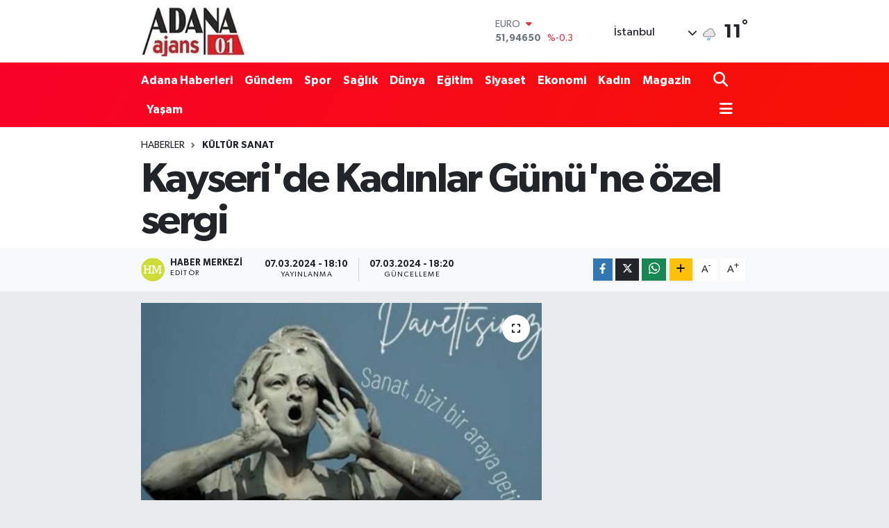

--- FILE ---
content_type: text/html; charset=utf-8
request_url: https://www.google.com/recaptcha/api2/anchor?ar=1&k=6Le5opgpAAAAAK5YVP1UzbLbajmBLLiqnmLChuZK&co=aHR0cHM6Ly93d3cuYWRhbmFhamFucy5uZXQ6NDQz&hl=en&v=N67nZn4AqZkNcbeMu4prBgzg&size=normal&anchor-ms=20000&execute-ms=30000&cb=uqhyl3llmslr
body_size: 49326
content:
<!DOCTYPE HTML><html dir="ltr" lang="en"><head><meta http-equiv="Content-Type" content="text/html; charset=UTF-8">
<meta http-equiv="X-UA-Compatible" content="IE=edge">
<title>reCAPTCHA</title>
<style type="text/css">
/* cyrillic-ext */
@font-face {
  font-family: 'Roboto';
  font-style: normal;
  font-weight: 400;
  font-stretch: 100%;
  src: url(//fonts.gstatic.com/s/roboto/v48/KFO7CnqEu92Fr1ME7kSn66aGLdTylUAMa3GUBHMdazTgWw.woff2) format('woff2');
  unicode-range: U+0460-052F, U+1C80-1C8A, U+20B4, U+2DE0-2DFF, U+A640-A69F, U+FE2E-FE2F;
}
/* cyrillic */
@font-face {
  font-family: 'Roboto';
  font-style: normal;
  font-weight: 400;
  font-stretch: 100%;
  src: url(//fonts.gstatic.com/s/roboto/v48/KFO7CnqEu92Fr1ME7kSn66aGLdTylUAMa3iUBHMdazTgWw.woff2) format('woff2');
  unicode-range: U+0301, U+0400-045F, U+0490-0491, U+04B0-04B1, U+2116;
}
/* greek-ext */
@font-face {
  font-family: 'Roboto';
  font-style: normal;
  font-weight: 400;
  font-stretch: 100%;
  src: url(//fonts.gstatic.com/s/roboto/v48/KFO7CnqEu92Fr1ME7kSn66aGLdTylUAMa3CUBHMdazTgWw.woff2) format('woff2');
  unicode-range: U+1F00-1FFF;
}
/* greek */
@font-face {
  font-family: 'Roboto';
  font-style: normal;
  font-weight: 400;
  font-stretch: 100%;
  src: url(//fonts.gstatic.com/s/roboto/v48/KFO7CnqEu92Fr1ME7kSn66aGLdTylUAMa3-UBHMdazTgWw.woff2) format('woff2');
  unicode-range: U+0370-0377, U+037A-037F, U+0384-038A, U+038C, U+038E-03A1, U+03A3-03FF;
}
/* math */
@font-face {
  font-family: 'Roboto';
  font-style: normal;
  font-weight: 400;
  font-stretch: 100%;
  src: url(//fonts.gstatic.com/s/roboto/v48/KFO7CnqEu92Fr1ME7kSn66aGLdTylUAMawCUBHMdazTgWw.woff2) format('woff2');
  unicode-range: U+0302-0303, U+0305, U+0307-0308, U+0310, U+0312, U+0315, U+031A, U+0326-0327, U+032C, U+032F-0330, U+0332-0333, U+0338, U+033A, U+0346, U+034D, U+0391-03A1, U+03A3-03A9, U+03B1-03C9, U+03D1, U+03D5-03D6, U+03F0-03F1, U+03F4-03F5, U+2016-2017, U+2034-2038, U+203C, U+2040, U+2043, U+2047, U+2050, U+2057, U+205F, U+2070-2071, U+2074-208E, U+2090-209C, U+20D0-20DC, U+20E1, U+20E5-20EF, U+2100-2112, U+2114-2115, U+2117-2121, U+2123-214F, U+2190, U+2192, U+2194-21AE, U+21B0-21E5, U+21F1-21F2, U+21F4-2211, U+2213-2214, U+2216-22FF, U+2308-230B, U+2310, U+2319, U+231C-2321, U+2336-237A, U+237C, U+2395, U+239B-23B7, U+23D0, U+23DC-23E1, U+2474-2475, U+25AF, U+25B3, U+25B7, U+25BD, U+25C1, U+25CA, U+25CC, U+25FB, U+266D-266F, U+27C0-27FF, U+2900-2AFF, U+2B0E-2B11, U+2B30-2B4C, U+2BFE, U+3030, U+FF5B, U+FF5D, U+1D400-1D7FF, U+1EE00-1EEFF;
}
/* symbols */
@font-face {
  font-family: 'Roboto';
  font-style: normal;
  font-weight: 400;
  font-stretch: 100%;
  src: url(//fonts.gstatic.com/s/roboto/v48/KFO7CnqEu92Fr1ME7kSn66aGLdTylUAMaxKUBHMdazTgWw.woff2) format('woff2');
  unicode-range: U+0001-000C, U+000E-001F, U+007F-009F, U+20DD-20E0, U+20E2-20E4, U+2150-218F, U+2190, U+2192, U+2194-2199, U+21AF, U+21E6-21F0, U+21F3, U+2218-2219, U+2299, U+22C4-22C6, U+2300-243F, U+2440-244A, U+2460-24FF, U+25A0-27BF, U+2800-28FF, U+2921-2922, U+2981, U+29BF, U+29EB, U+2B00-2BFF, U+4DC0-4DFF, U+FFF9-FFFB, U+10140-1018E, U+10190-1019C, U+101A0, U+101D0-101FD, U+102E0-102FB, U+10E60-10E7E, U+1D2C0-1D2D3, U+1D2E0-1D37F, U+1F000-1F0FF, U+1F100-1F1AD, U+1F1E6-1F1FF, U+1F30D-1F30F, U+1F315, U+1F31C, U+1F31E, U+1F320-1F32C, U+1F336, U+1F378, U+1F37D, U+1F382, U+1F393-1F39F, U+1F3A7-1F3A8, U+1F3AC-1F3AF, U+1F3C2, U+1F3C4-1F3C6, U+1F3CA-1F3CE, U+1F3D4-1F3E0, U+1F3ED, U+1F3F1-1F3F3, U+1F3F5-1F3F7, U+1F408, U+1F415, U+1F41F, U+1F426, U+1F43F, U+1F441-1F442, U+1F444, U+1F446-1F449, U+1F44C-1F44E, U+1F453, U+1F46A, U+1F47D, U+1F4A3, U+1F4B0, U+1F4B3, U+1F4B9, U+1F4BB, U+1F4BF, U+1F4C8-1F4CB, U+1F4D6, U+1F4DA, U+1F4DF, U+1F4E3-1F4E6, U+1F4EA-1F4ED, U+1F4F7, U+1F4F9-1F4FB, U+1F4FD-1F4FE, U+1F503, U+1F507-1F50B, U+1F50D, U+1F512-1F513, U+1F53E-1F54A, U+1F54F-1F5FA, U+1F610, U+1F650-1F67F, U+1F687, U+1F68D, U+1F691, U+1F694, U+1F698, U+1F6AD, U+1F6B2, U+1F6B9-1F6BA, U+1F6BC, U+1F6C6-1F6CF, U+1F6D3-1F6D7, U+1F6E0-1F6EA, U+1F6F0-1F6F3, U+1F6F7-1F6FC, U+1F700-1F7FF, U+1F800-1F80B, U+1F810-1F847, U+1F850-1F859, U+1F860-1F887, U+1F890-1F8AD, U+1F8B0-1F8BB, U+1F8C0-1F8C1, U+1F900-1F90B, U+1F93B, U+1F946, U+1F984, U+1F996, U+1F9E9, U+1FA00-1FA6F, U+1FA70-1FA7C, U+1FA80-1FA89, U+1FA8F-1FAC6, U+1FACE-1FADC, U+1FADF-1FAE9, U+1FAF0-1FAF8, U+1FB00-1FBFF;
}
/* vietnamese */
@font-face {
  font-family: 'Roboto';
  font-style: normal;
  font-weight: 400;
  font-stretch: 100%;
  src: url(//fonts.gstatic.com/s/roboto/v48/KFO7CnqEu92Fr1ME7kSn66aGLdTylUAMa3OUBHMdazTgWw.woff2) format('woff2');
  unicode-range: U+0102-0103, U+0110-0111, U+0128-0129, U+0168-0169, U+01A0-01A1, U+01AF-01B0, U+0300-0301, U+0303-0304, U+0308-0309, U+0323, U+0329, U+1EA0-1EF9, U+20AB;
}
/* latin-ext */
@font-face {
  font-family: 'Roboto';
  font-style: normal;
  font-weight: 400;
  font-stretch: 100%;
  src: url(//fonts.gstatic.com/s/roboto/v48/KFO7CnqEu92Fr1ME7kSn66aGLdTylUAMa3KUBHMdazTgWw.woff2) format('woff2');
  unicode-range: U+0100-02BA, U+02BD-02C5, U+02C7-02CC, U+02CE-02D7, U+02DD-02FF, U+0304, U+0308, U+0329, U+1D00-1DBF, U+1E00-1E9F, U+1EF2-1EFF, U+2020, U+20A0-20AB, U+20AD-20C0, U+2113, U+2C60-2C7F, U+A720-A7FF;
}
/* latin */
@font-face {
  font-family: 'Roboto';
  font-style: normal;
  font-weight: 400;
  font-stretch: 100%;
  src: url(//fonts.gstatic.com/s/roboto/v48/KFO7CnqEu92Fr1ME7kSn66aGLdTylUAMa3yUBHMdazQ.woff2) format('woff2');
  unicode-range: U+0000-00FF, U+0131, U+0152-0153, U+02BB-02BC, U+02C6, U+02DA, U+02DC, U+0304, U+0308, U+0329, U+2000-206F, U+20AC, U+2122, U+2191, U+2193, U+2212, U+2215, U+FEFF, U+FFFD;
}
/* cyrillic-ext */
@font-face {
  font-family: 'Roboto';
  font-style: normal;
  font-weight: 500;
  font-stretch: 100%;
  src: url(//fonts.gstatic.com/s/roboto/v48/KFO7CnqEu92Fr1ME7kSn66aGLdTylUAMa3GUBHMdazTgWw.woff2) format('woff2');
  unicode-range: U+0460-052F, U+1C80-1C8A, U+20B4, U+2DE0-2DFF, U+A640-A69F, U+FE2E-FE2F;
}
/* cyrillic */
@font-face {
  font-family: 'Roboto';
  font-style: normal;
  font-weight: 500;
  font-stretch: 100%;
  src: url(//fonts.gstatic.com/s/roboto/v48/KFO7CnqEu92Fr1ME7kSn66aGLdTylUAMa3iUBHMdazTgWw.woff2) format('woff2');
  unicode-range: U+0301, U+0400-045F, U+0490-0491, U+04B0-04B1, U+2116;
}
/* greek-ext */
@font-face {
  font-family: 'Roboto';
  font-style: normal;
  font-weight: 500;
  font-stretch: 100%;
  src: url(//fonts.gstatic.com/s/roboto/v48/KFO7CnqEu92Fr1ME7kSn66aGLdTylUAMa3CUBHMdazTgWw.woff2) format('woff2');
  unicode-range: U+1F00-1FFF;
}
/* greek */
@font-face {
  font-family: 'Roboto';
  font-style: normal;
  font-weight: 500;
  font-stretch: 100%;
  src: url(//fonts.gstatic.com/s/roboto/v48/KFO7CnqEu92Fr1ME7kSn66aGLdTylUAMa3-UBHMdazTgWw.woff2) format('woff2');
  unicode-range: U+0370-0377, U+037A-037F, U+0384-038A, U+038C, U+038E-03A1, U+03A3-03FF;
}
/* math */
@font-face {
  font-family: 'Roboto';
  font-style: normal;
  font-weight: 500;
  font-stretch: 100%;
  src: url(//fonts.gstatic.com/s/roboto/v48/KFO7CnqEu92Fr1ME7kSn66aGLdTylUAMawCUBHMdazTgWw.woff2) format('woff2');
  unicode-range: U+0302-0303, U+0305, U+0307-0308, U+0310, U+0312, U+0315, U+031A, U+0326-0327, U+032C, U+032F-0330, U+0332-0333, U+0338, U+033A, U+0346, U+034D, U+0391-03A1, U+03A3-03A9, U+03B1-03C9, U+03D1, U+03D5-03D6, U+03F0-03F1, U+03F4-03F5, U+2016-2017, U+2034-2038, U+203C, U+2040, U+2043, U+2047, U+2050, U+2057, U+205F, U+2070-2071, U+2074-208E, U+2090-209C, U+20D0-20DC, U+20E1, U+20E5-20EF, U+2100-2112, U+2114-2115, U+2117-2121, U+2123-214F, U+2190, U+2192, U+2194-21AE, U+21B0-21E5, U+21F1-21F2, U+21F4-2211, U+2213-2214, U+2216-22FF, U+2308-230B, U+2310, U+2319, U+231C-2321, U+2336-237A, U+237C, U+2395, U+239B-23B7, U+23D0, U+23DC-23E1, U+2474-2475, U+25AF, U+25B3, U+25B7, U+25BD, U+25C1, U+25CA, U+25CC, U+25FB, U+266D-266F, U+27C0-27FF, U+2900-2AFF, U+2B0E-2B11, U+2B30-2B4C, U+2BFE, U+3030, U+FF5B, U+FF5D, U+1D400-1D7FF, U+1EE00-1EEFF;
}
/* symbols */
@font-face {
  font-family: 'Roboto';
  font-style: normal;
  font-weight: 500;
  font-stretch: 100%;
  src: url(//fonts.gstatic.com/s/roboto/v48/KFO7CnqEu92Fr1ME7kSn66aGLdTylUAMaxKUBHMdazTgWw.woff2) format('woff2');
  unicode-range: U+0001-000C, U+000E-001F, U+007F-009F, U+20DD-20E0, U+20E2-20E4, U+2150-218F, U+2190, U+2192, U+2194-2199, U+21AF, U+21E6-21F0, U+21F3, U+2218-2219, U+2299, U+22C4-22C6, U+2300-243F, U+2440-244A, U+2460-24FF, U+25A0-27BF, U+2800-28FF, U+2921-2922, U+2981, U+29BF, U+29EB, U+2B00-2BFF, U+4DC0-4DFF, U+FFF9-FFFB, U+10140-1018E, U+10190-1019C, U+101A0, U+101D0-101FD, U+102E0-102FB, U+10E60-10E7E, U+1D2C0-1D2D3, U+1D2E0-1D37F, U+1F000-1F0FF, U+1F100-1F1AD, U+1F1E6-1F1FF, U+1F30D-1F30F, U+1F315, U+1F31C, U+1F31E, U+1F320-1F32C, U+1F336, U+1F378, U+1F37D, U+1F382, U+1F393-1F39F, U+1F3A7-1F3A8, U+1F3AC-1F3AF, U+1F3C2, U+1F3C4-1F3C6, U+1F3CA-1F3CE, U+1F3D4-1F3E0, U+1F3ED, U+1F3F1-1F3F3, U+1F3F5-1F3F7, U+1F408, U+1F415, U+1F41F, U+1F426, U+1F43F, U+1F441-1F442, U+1F444, U+1F446-1F449, U+1F44C-1F44E, U+1F453, U+1F46A, U+1F47D, U+1F4A3, U+1F4B0, U+1F4B3, U+1F4B9, U+1F4BB, U+1F4BF, U+1F4C8-1F4CB, U+1F4D6, U+1F4DA, U+1F4DF, U+1F4E3-1F4E6, U+1F4EA-1F4ED, U+1F4F7, U+1F4F9-1F4FB, U+1F4FD-1F4FE, U+1F503, U+1F507-1F50B, U+1F50D, U+1F512-1F513, U+1F53E-1F54A, U+1F54F-1F5FA, U+1F610, U+1F650-1F67F, U+1F687, U+1F68D, U+1F691, U+1F694, U+1F698, U+1F6AD, U+1F6B2, U+1F6B9-1F6BA, U+1F6BC, U+1F6C6-1F6CF, U+1F6D3-1F6D7, U+1F6E0-1F6EA, U+1F6F0-1F6F3, U+1F6F7-1F6FC, U+1F700-1F7FF, U+1F800-1F80B, U+1F810-1F847, U+1F850-1F859, U+1F860-1F887, U+1F890-1F8AD, U+1F8B0-1F8BB, U+1F8C0-1F8C1, U+1F900-1F90B, U+1F93B, U+1F946, U+1F984, U+1F996, U+1F9E9, U+1FA00-1FA6F, U+1FA70-1FA7C, U+1FA80-1FA89, U+1FA8F-1FAC6, U+1FACE-1FADC, U+1FADF-1FAE9, U+1FAF0-1FAF8, U+1FB00-1FBFF;
}
/* vietnamese */
@font-face {
  font-family: 'Roboto';
  font-style: normal;
  font-weight: 500;
  font-stretch: 100%;
  src: url(//fonts.gstatic.com/s/roboto/v48/KFO7CnqEu92Fr1ME7kSn66aGLdTylUAMa3OUBHMdazTgWw.woff2) format('woff2');
  unicode-range: U+0102-0103, U+0110-0111, U+0128-0129, U+0168-0169, U+01A0-01A1, U+01AF-01B0, U+0300-0301, U+0303-0304, U+0308-0309, U+0323, U+0329, U+1EA0-1EF9, U+20AB;
}
/* latin-ext */
@font-face {
  font-family: 'Roboto';
  font-style: normal;
  font-weight: 500;
  font-stretch: 100%;
  src: url(//fonts.gstatic.com/s/roboto/v48/KFO7CnqEu92Fr1ME7kSn66aGLdTylUAMa3KUBHMdazTgWw.woff2) format('woff2');
  unicode-range: U+0100-02BA, U+02BD-02C5, U+02C7-02CC, U+02CE-02D7, U+02DD-02FF, U+0304, U+0308, U+0329, U+1D00-1DBF, U+1E00-1E9F, U+1EF2-1EFF, U+2020, U+20A0-20AB, U+20AD-20C0, U+2113, U+2C60-2C7F, U+A720-A7FF;
}
/* latin */
@font-face {
  font-family: 'Roboto';
  font-style: normal;
  font-weight: 500;
  font-stretch: 100%;
  src: url(//fonts.gstatic.com/s/roboto/v48/KFO7CnqEu92Fr1ME7kSn66aGLdTylUAMa3yUBHMdazQ.woff2) format('woff2');
  unicode-range: U+0000-00FF, U+0131, U+0152-0153, U+02BB-02BC, U+02C6, U+02DA, U+02DC, U+0304, U+0308, U+0329, U+2000-206F, U+20AC, U+2122, U+2191, U+2193, U+2212, U+2215, U+FEFF, U+FFFD;
}
/* cyrillic-ext */
@font-face {
  font-family: 'Roboto';
  font-style: normal;
  font-weight: 900;
  font-stretch: 100%;
  src: url(//fonts.gstatic.com/s/roboto/v48/KFO7CnqEu92Fr1ME7kSn66aGLdTylUAMa3GUBHMdazTgWw.woff2) format('woff2');
  unicode-range: U+0460-052F, U+1C80-1C8A, U+20B4, U+2DE0-2DFF, U+A640-A69F, U+FE2E-FE2F;
}
/* cyrillic */
@font-face {
  font-family: 'Roboto';
  font-style: normal;
  font-weight: 900;
  font-stretch: 100%;
  src: url(//fonts.gstatic.com/s/roboto/v48/KFO7CnqEu92Fr1ME7kSn66aGLdTylUAMa3iUBHMdazTgWw.woff2) format('woff2');
  unicode-range: U+0301, U+0400-045F, U+0490-0491, U+04B0-04B1, U+2116;
}
/* greek-ext */
@font-face {
  font-family: 'Roboto';
  font-style: normal;
  font-weight: 900;
  font-stretch: 100%;
  src: url(//fonts.gstatic.com/s/roboto/v48/KFO7CnqEu92Fr1ME7kSn66aGLdTylUAMa3CUBHMdazTgWw.woff2) format('woff2');
  unicode-range: U+1F00-1FFF;
}
/* greek */
@font-face {
  font-family: 'Roboto';
  font-style: normal;
  font-weight: 900;
  font-stretch: 100%;
  src: url(//fonts.gstatic.com/s/roboto/v48/KFO7CnqEu92Fr1ME7kSn66aGLdTylUAMa3-UBHMdazTgWw.woff2) format('woff2');
  unicode-range: U+0370-0377, U+037A-037F, U+0384-038A, U+038C, U+038E-03A1, U+03A3-03FF;
}
/* math */
@font-face {
  font-family: 'Roboto';
  font-style: normal;
  font-weight: 900;
  font-stretch: 100%;
  src: url(//fonts.gstatic.com/s/roboto/v48/KFO7CnqEu92Fr1ME7kSn66aGLdTylUAMawCUBHMdazTgWw.woff2) format('woff2');
  unicode-range: U+0302-0303, U+0305, U+0307-0308, U+0310, U+0312, U+0315, U+031A, U+0326-0327, U+032C, U+032F-0330, U+0332-0333, U+0338, U+033A, U+0346, U+034D, U+0391-03A1, U+03A3-03A9, U+03B1-03C9, U+03D1, U+03D5-03D6, U+03F0-03F1, U+03F4-03F5, U+2016-2017, U+2034-2038, U+203C, U+2040, U+2043, U+2047, U+2050, U+2057, U+205F, U+2070-2071, U+2074-208E, U+2090-209C, U+20D0-20DC, U+20E1, U+20E5-20EF, U+2100-2112, U+2114-2115, U+2117-2121, U+2123-214F, U+2190, U+2192, U+2194-21AE, U+21B0-21E5, U+21F1-21F2, U+21F4-2211, U+2213-2214, U+2216-22FF, U+2308-230B, U+2310, U+2319, U+231C-2321, U+2336-237A, U+237C, U+2395, U+239B-23B7, U+23D0, U+23DC-23E1, U+2474-2475, U+25AF, U+25B3, U+25B7, U+25BD, U+25C1, U+25CA, U+25CC, U+25FB, U+266D-266F, U+27C0-27FF, U+2900-2AFF, U+2B0E-2B11, U+2B30-2B4C, U+2BFE, U+3030, U+FF5B, U+FF5D, U+1D400-1D7FF, U+1EE00-1EEFF;
}
/* symbols */
@font-face {
  font-family: 'Roboto';
  font-style: normal;
  font-weight: 900;
  font-stretch: 100%;
  src: url(//fonts.gstatic.com/s/roboto/v48/KFO7CnqEu92Fr1ME7kSn66aGLdTylUAMaxKUBHMdazTgWw.woff2) format('woff2');
  unicode-range: U+0001-000C, U+000E-001F, U+007F-009F, U+20DD-20E0, U+20E2-20E4, U+2150-218F, U+2190, U+2192, U+2194-2199, U+21AF, U+21E6-21F0, U+21F3, U+2218-2219, U+2299, U+22C4-22C6, U+2300-243F, U+2440-244A, U+2460-24FF, U+25A0-27BF, U+2800-28FF, U+2921-2922, U+2981, U+29BF, U+29EB, U+2B00-2BFF, U+4DC0-4DFF, U+FFF9-FFFB, U+10140-1018E, U+10190-1019C, U+101A0, U+101D0-101FD, U+102E0-102FB, U+10E60-10E7E, U+1D2C0-1D2D3, U+1D2E0-1D37F, U+1F000-1F0FF, U+1F100-1F1AD, U+1F1E6-1F1FF, U+1F30D-1F30F, U+1F315, U+1F31C, U+1F31E, U+1F320-1F32C, U+1F336, U+1F378, U+1F37D, U+1F382, U+1F393-1F39F, U+1F3A7-1F3A8, U+1F3AC-1F3AF, U+1F3C2, U+1F3C4-1F3C6, U+1F3CA-1F3CE, U+1F3D4-1F3E0, U+1F3ED, U+1F3F1-1F3F3, U+1F3F5-1F3F7, U+1F408, U+1F415, U+1F41F, U+1F426, U+1F43F, U+1F441-1F442, U+1F444, U+1F446-1F449, U+1F44C-1F44E, U+1F453, U+1F46A, U+1F47D, U+1F4A3, U+1F4B0, U+1F4B3, U+1F4B9, U+1F4BB, U+1F4BF, U+1F4C8-1F4CB, U+1F4D6, U+1F4DA, U+1F4DF, U+1F4E3-1F4E6, U+1F4EA-1F4ED, U+1F4F7, U+1F4F9-1F4FB, U+1F4FD-1F4FE, U+1F503, U+1F507-1F50B, U+1F50D, U+1F512-1F513, U+1F53E-1F54A, U+1F54F-1F5FA, U+1F610, U+1F650-1F67F, U+1F687, U+1F68D, U+1F691, U+1F694, U+1F698, U+1F6AD, U+1F6B2, U+1F6B9-1F6BA, U+1F6BC, U+1F6C6-1F6CF, U+1F6D3-1F6D7, U+1F6E0-1F6EA, U+1F6F0-1F6F3, U+1F6F7-1F6FC, U+1F700-1F7FF, U+1F800-1F80B, U+1F810-1F847, U+1F850-1F859, U+1F860-1F887, U+1F890-1F8AD, U+1F8B0-1F8BB, U+1F8C0-1F8C1, U+1F900-1F90B, U+1F93B, U+1F946, U+1F984, U+1F996, U+1F9E9, U+1FA00-1FA6F, U+1FA70-1FA7C, U+1FA80-1FA89, U+1FA8F-1FAC6, U+1FACE-1FADC, U+1FADF-1FAE9, U+1FAF0-1FAF8, U+1FB00-1FBFF;
}
/* vietnamese */
@font-face {
  font-family: 'Roboto';
  font-style: normal;
  font-weight: 900;
  font-stretch: 100%;
  src: url(//fonts.gstatic.com/s/roboto/v48/KFO7CnqEu92Fr1ME7kSn66aGLdTylUAMa3OUBHMdazTgWw.woff2) format('woff2');
  unicode-range: U+0102-0103, U+0110-0111, U+0128-0129, U+0168-0169, U+01A0-01A1, U+01AF-01B0, U+0300-0301, U+0303-0304, U+0308-0309, U+0323, U+0329, U+1EA0-1EF9, U+20AB;
}
/* latin-ext */
@font-face {
  font-family: 'Roboto';
  font-style: normal;
  font-weight: 900;
  font-stretch: 100%;
  src: url(//fonts.gstatic.com/s/roboto/v48/KFO7CnqEu92Fr1ME7kSn66aGLdTylUAMa3KUBHMdazTgWw.woff2) format('woff2');
  unicode-range: U+0100-02BA, U+02BD-02C5, U+02C7-02CC, U+02CE-02D7, U+02DD-02FF, U+0304, U+0308, U+0329, U+1D00-1DBF, U+1E00-1E9F, U+1EF2-1EFF, U+2020, U+20A0-20AB, U+20AD-20C0, U+2113, U+2C60-2C7F, U+A720-A7FF;
}
/* latin */
@font-face {
  font-family: 'Roboto';
  font-style: normal;
  font-weight: 900;
  font-stretch: 100%;
  src: url(//fonts.gstatic.com/s/roboto/v48/KFO7CnqEu92Fr1ME7kSn66aGLdTylUAMa3yUBHMdazQ.woff2) format('woff2');
  unicode-range: U+0000-00FF, U+0131, U+0152-0153, U+02BB-02BC, U+02C6, U+02DA, U+02DC, U+0304, U+0308, U+0329, U+2000-206F, U+20AC, U+2122, U+2191, U+2193, U+2212, U+2215, U+FEFF, U+FFFD;
}

</style>
<link rel="stylesheet" type="text/css" href="https://www.gstatic.com/recaptcha/releases/N67nZn4AqZkNcbeMu4prBgzg/styles__ltr.css">
<script nonce="gPIJGJ91NdDFfP2ESo2rdg" type="text/javascript">window['__recaptcha_api'] = 'https://www.google.com/recaptcha/api2/';</script>
<script type="text/javascript" src="https://www.gstatic.com/recaptcha/releases/N67nZn4AqZkNcbeMu4prBgzg/recaptcha__en.js" nonce="gPIJGJ91NdDFfP2ESo2rdg">
      
    </script></head>
<body><div id="rc-anchor-alert" class="rc-anchor-alert"></div>
<input type="hidden" id="recaptcha-token" value="[base64]">
<script type="text/javascript" nonce="gPIJGJ91NdDFfP2ESo2rdg">
      recaptcha.anchor.Main.init("[\x22ainput\x22,[\x22bgdata\x22,\x22\x22,\[base64]/[base64]/[base64]/bmV3IHJbeF0oY1swXSk6RT09Mj9uZXcgclt4XShjWzBdLGNbMV0pOkU9PTM/bmV3IHJbeF0oY1swXSxjWzFdLGNbMl0pOkU9PTQ/[base64]/[base64]/[base64]/[base64]/[base64]/[base64]/[base64]/[base64]\x22,\[base64]\\u003d\\u003d\x22,\x22Y8OYw6vCpBtCw68bIMKgVwlrScObw50vwpXDkW9XaMKVDid8w5vDvsKBwoXDq8KkwpLCs8Kww70gKMKiwoN/wobCtsKHJEERw5DDusKdwrvCq8K3VcKXw6UiOE5ow7kvwrpeH0Zgw6waEcKTwqs3GgPDqzBsVXbCvsKHw5bDjsOhw4JfP3HCvBXCuDDDisODIQnCpB7Ct8KBw79awqfDscKaRsKXwpM/AwZCwqPDj8KJSSJ5L8OSb8OtK2/CrcOEwpFpEsOiFgg2w6rCrsOPX8ODw5LCk0PCv0sVbjArc3rDisKPwrDCol8QUsObAcOew5bDhsOPI8OHw4w9LsOxwo0lwo1xwo3CvMKpKMKvwonDj8KALMObw5/Dv8Omw4fDum3Dnzdqw4tKNcKPwqXCjsKRbMKaw63Du8OyKwwgw6/DlMO5F8KnQMKawqwDd8OnBMKew5h6bcKWaSBBwpbCrcO/[base64]/wrrDhBjCpMOHIUUlbsKUHAAxBMOawqfCuMOEw53Cu8KOw53CisKDe37Dt8O5wqPDpcO+NGczw5ZcDBZTNMOrLMOOYcK/[base64]/DqMK9wpXCkcOlMALCvMKDw6zDpGYFwoHCsWHDn8OMQcKHwrLCtMKQZz/DjUPCucKyM8KmwrzCqEF4w6LCs8Ofw6NrD8KwJV/CusKZRUN7w6DCrgZIecOKwoFWXMKew6ZYwq8Hw5YSwpcdasKvw5/CuMKPwrrDk8KlME3DiXbDjUHCuD9RwqDCiTk6acKvw6F6bcKHDT8pJxRSBMOPwqLDmsK2w7XCn8KwWsOqFX0xPsKGeHsiwq/DnsOcw47CusOnw7wlw4pfJsOUwofDjgnDql0Qw7FZw71RwqvCn0UeAW5Bwp5Vw5XCgcKEZXMmaMO2w4kqBGB/wpVhw5UyCUk2wrXCnk/Dp3YqV8KGThfCqsO1OEBiPk3DucOKwqvCsCAUXsObw5DCtzFoMUnDqzLDm28rwq15MsKRw5/ChcKLCRgYw5LCoyzCpAN0wqkhw4LCum0QfhcQwpbCgMK4J8KSEjfCrUTDjsKowq/[base64]/JiDDqEzCj8K7w73DpjbDlmcJf8KvGzPDpm/[base64]/DsTTCqMKdXcKUHUXDvcKCwr1WXEDDkR/DqcKYbwp0wp4Nw6lNw71dw67CoMOtdcOow7LDmcOCVRcSwpgkw6U4fsOxAjVPwoNLw7nClcOfeCB2d8OUwr/Cg8KYwqjCnD4nGsKAKcKGRR0VBmLCinwuw6rDt8Obwr3Cm8OYw67DhcKzwp0Xw4vDtUUKwqAxHwdIW8KDw73DmifCoz/CryFEw7HCjcOXU3/CoyRWdlbCsEfDp04Gwo91w4DDmcKAw4zDslLChsKbw7HCtsOAw69PMsOPAMO4ER0uN3gkVMK4w4tNwpV8wpgsw6Uxw7A7w6Eqw6jCjcKGAC9owoBsYQ7DmcKXBsKvw47CgsKje8ODLifDpB3CtsKlWyLCucKjwp/CmcK8YcODXsKtO8KUbTvDssKAYAgowot7A8OLw7YswpnDq8OPHkpAw6Yab8KkIMKfCDvDp0LDicKDA8OwesOfWsKkTFdxw4YDwq0aw4haVMOew7HCmmPDlsO/w4zCucKEw5zCrcKEw5PCjsO2w5nDljNEdE1kWMKMwrI4R1jCjRrDoATCoMKzOsKOw5gIfsKHDcKFfsKwYEt5A8OuIGlnGRTCkw3DqhxACcOZw4bDncOcw4osPVzDgHg6wobDpz/CsnZowo3DnMKvOTzDrm3CoMOQOUXDqF3Ci8ONC8OXaMKQw53DisKPwr0Pw5vCkcODfHXCvxbCk0fCuGlfw7fDsWIrVFwnCcOrZ8Kfw6bDkMKvNMO7wrkDBMO6wpvDnsKgw7TDsMKVwrHClRXCvz/CjU9MHlzDsyTCsjbCjsODd8KwQUQJO1HCscOyC1/Dg8OMw4bDiMOaLTIRwrnDozPDgcKJw5hcw7A4IsKQPMKXTsK6EzjDtHvCkMOMJV5rw6FfwrVUwrDDgG0VS2UITMObw4FNQC/Cq8KjdsKTMcKqw7pqw4bDmSvCjGfCiibDlcKOL8KkX2lpMjFCXcKxS8OwE8OTNW87w5fClCzDocOOesOQwpzCjcOjwqtpdsKJwqvChgzChcKkwojCtwhVwpV/[base64]/CkhTDg8K6w6M9w4ULKT9TG8KOw7LDlSUmwqbCihVqwojCl2YBw6Mow5Evw4sdwprChsOJIsOowr18YTRDw43Dm2DCj8OtU3ptwqDCljcBOcKvJyU+PVBlLMONwprDgMKMZsKawrXDpQPDiSDCvyghw7/CkiHDpTfCvsOSWH4cwqrDgjjDu3/CrcK0aW9qdMK3wq9MCxvCj8Kew6jCusOJVMOjwpppUFxiXTXChyPCncOsGsKRbkLCg29WesKqwpJrw7F7wo/ClsOSwr/CvsKyAsKLYDbDs8OYwq/DuHtFwr5rQ8K5w4QMVcKkFA3DhwvDp3UfEcK0KnfDisKBw6nDvD3DmHnDuMO0HjJPwpTCjgrCvXLCkh9dKsKxZsO6EU7DocKNw7bDpcKgZjXCn3QWFsOKFMO4wrt8w6/CrcOWGcKVw5HCuSDClyrCkjAvU8Kjdy8kw7fDgwMMbcOowqTCrV7DuTlWwo8wwqExK3LCqgrDjVPDoU3Dt0bDl3vCjMOJwokPw4plw5vCqklVwrsdwpnDrGPCg8K7w7/DgsOjSsOzwqdFJhpxwrjCs8OYw4Yrw7jCqsKKWwDDoxTDsWLChcO9QcOvw6NHw50DwrZTw7klw4pIw6DCvcKEY8OJwpDDiMK8VcKeSsK8dcK6D8O5w4LCp1INw6wewroiwqfDrkTDol/CvTTDiE/DuhvCg3AsLV83wrbCiD3DvcOwLx4eHgPDlMKAZAvDtn/[base64]/Du8OXPgzCjXDDiMKXw43Cq8KIHMK3w7TCrxlJJjdFUMOkfRAgG8OKRMOsCmEowq/DssKkMcKWcWBjwofChUJVwotCCsK0w5vCiHAuw7sdNMKuw5zCq8KSwo/[base64]/[base64]/DsU/Dkjg/dh8OOCx2X8OtwohWwq8FJmMBw5LCmxN5w4nCvGRswq4BG0bClxQYw63CksKCw5dtC3XCtmrDrsKPN8KXwqrDpEpuOsKewpPCtsKzIUg6wpXCosO+SsOMwpzDvXTDjk8YB8K8wrfDvMKzY8KWwrN+w7c+D33Ch8KAHyY/PVrDkQfDtcKBw5LDmsO7wr/CgsKzbMKLw6/CpTjDkxbCmHQEwq3Dh8KbbsKDHMKoA0spwq0Xwol5fh3DmkpTw4rCsXTCu1hIwrDDuzDDn2Vbw6bDmlsOwqwyw6vCpjLDqic9w7jCpWphNkpzO37DsjsrOMOPfn/DusOMa8OOwqBVM8KvwqrCpcKDwrfDngrCkX4jMiYNOHk6w4PCvzVacy3CsGsewoTClsO7w45EIMO6wrHDllwqJ8K2JG7ClGvCoR04wpXDnsO9KE9twprDkBHCnsKODcOKw5RKwp4nw41eWcOnH8O/w5zDmMKaSR1Vw7LCn8OVw5Y8KMOXwqHCiV7CncOUwr5Pw4rDrsKKw7TCsMO4w4zDnsKWw45Ww4vDqMOXb3wkecK4wrfClcOrw5cFCB4ywrlIUULCoHDDlcOVw5TCncKmVcK/fBLDmnM2wrUkw7V7wobCjCDDisKhYT7DlHvDoMKww6/CuhnDiBvCp8O2wqQaNQ/CsjNowrdBwq15w5VeMsKJDhtSw6TCrcKXwqfCnQTCkFfCgGDDllDChSoiasKTPAR8O8K/w73DrS02wrDCojbCt8OUdcKZHgbDn8Kcw63DpCPDiSJ6w6HCkgIXbXhDwr11N8OyA8KJw6fCnHrCmzTCu8KJUMK/[base64]/Dr0HDiMOlwrfClsKTTVxow6bDu8KYwo7DvSvDpyRCwo0ubsObTcKPwpDCkcKkw6fDlHHCmcK9acKyLcOVwoXDuGMZdmxTBsKAVsK2XsKpwoXCicKOw7wMwrEzw7TCqSlcw4jCnnrClnPCnljDpUEfw5zCmcKvGsKpwpxjRxghw5/CqsKiLBfCs2hTwpE2w7V8FMK9QkkyY8KlNyXDoixnwqwjwq/DosOrWcKHOsOmwod9w7DCssKVTcKmFsKMCcKpE0A5w4HCucKsC1jCtHvCvMOaQgFeKwcSXVzCisODC8KYw592SMOkw4hoBSHCtx3CkC3CijrCj8KxYQ/DusKZGcKjwrl8YMO0DgrCq8KsCnwKXsKNZgtEwpA1a8KWR3bDtsOswq/DhQUwUMOMeE4gwrM2w7LChMOEDMKLY8OQw4Fewo/[base64]/[base64]/CoBFqw6DCiMKpRBXCq8KPTMOyw7TDtR88I8OmwpzDujJAEsKJw5MqwpcTw6nDhQ7DgQUFK8KAw50Yw6Ydw6gSesO8dg/DmMKsw4IsZMKofsKcFBjDrcKWNUIUw5oGwojCsMK+S3HClcOrTsKwO8KCY8O5dsK4NsOPw4zCjAVfw4pneMOvLsKGw69Cw4hJfMO7XMKre8O/N8Kaw4oPGEbCrXHDmsOlwoDDisOlfMKDw6LDt8Kjw7J+NcKZN8O7w4sCwqNqw7R0woNSwqzDhMO/[base64]/eHHDlgrDjkwzb2XDgjPDjcKGwqjCmcOWw7gSY8O0QMOAw4LDjj/CqHLCmDXDokHDpT3Ck8OKw7xFwq5Bw7Z8TiTCj8OOwrPDu8K5wqHCnELDgsK7w5MSJjQew4Y/w5k/[base64]/CrBE+w6wZa8O4wqjDjsO8BsO7amDCuU8cbxpGZzrCmTTDlcKuf34OwqTCkFRJwqDCv8Kmw6/Dp8OoPG/[base64]/CuSTDnB7CvAktwrVFEzLDvMK+wp/DlMKoEsO0wqTCuX/Cix1yeVnCsxYkSXJ+woTDgMOFK8Klw5U/w7bCglzCpcOeG13ClMOJworChXcLw4wHwo/[base64]/ccK8HD8Bw6F4wofDmcOew6oFEMOfw4kBe8Ojwow4w7cVfSkXw4DDk8OnwrPClsO9TcO9w7tOwpDDmsOsw6ppw5kIw7XDrUAZMCjDtMKjAsKHw4VYFcOKcsKLPQPCm8OUblc8wobCgsKNXsKtDWPDgh/[base64]/[base64]/DjhzCi2TDgzk2HcK8SDBfGMKwLcOuwpXDgsKhLmsDw7vCusKMwppjwrTDm8KaSzvDjsOabVrDpzwywrcSaMKGU3Now6kIwqwCwo7DkzDCuAVow7vDqsKxw5AXQ8ONwpTCnMK6woLDtx3CjyBQdT/Dv8O5Ii0AwrVjwr13w5/[base64]/DjMK7wrNvTiYAw44Ow7Fzw5PCs3PDqTMPAMOaMwIBwrDCpjHCtMK0CcK3PcKqP8Ksw7/DlMKYw6ZPAhJ7w6bDhsOVw4PCjcKOw5EoXsKwVsO6w7B4wqbDkH7CvcKtwp/CgVjDqGJ4KwHDvMKSw5QUwpLDglvCqcONUsKhLsKSwrbDgsOYw5h1wrzCvWrCtsKtwqLCuGDCgsOVM8OjEMKxURbCrsKbacKyO3QIwqNbw57Dv1PDksO9w6lPwr84aXB3w6fDr8O4w6fDmMKmwrTDuMK+w4YNwq5wOcKobsOFw6DCs8Khw7PDosKLwooVw4/DgikOfGEyA8OQw5Ifw7XCn1rDkj/Do8OtwrDDqCXCp8OEwqtTw6DCg0rCsTBIw6dtJsO4U8K1WFjCtsO+wrgIB8ORUA8TasKwwrxXw7jCunLDlsOkw48EK3Uiw54hem1Jw4FSfMOnfUzDgMKsS3fCkMKSNcK6PRjCsVDCgMOTw4PCoMK3JRtzw6h/wpt4IkN5HsOBCMKCwq7ClcOmbHDDksONwoIzwqofw7N2wrjCn8K6ecO4w6TDg1LDgG/[base64]/CuMO2VsOmIsOHbMKVwpTDgcKIdhVVw4XCscOII1jCtMKCMcKkJ8KxwpRlwoVHV8Kpw5LDt8OAbMO1EQPCg1zCpMOLwowNwp1ywotow53ClA7Dq03CpRrCpizDoMO/TcO/wovCgcOEwoTDnMO0w57DnREkBsOAW2rDt0QZw7DCsH91wqB6IXTCsgjCtFjCjMOvXMKbJMOqXsO4azkZLlEvwqhTLsKGw4PCglwsw71cw4zDnMKiZ8Kaw59Owq/DnRbCgxEcCSLDvkXCsisww7RmwrRzS3/DnMOBw5XCjMKSw5YPw6nDiMOmw55GwqkuZsOSDsKhPMKNacOYw6PCg8OUw7fDr8KULm4xMydUwr3DqMKMIQXChUJHIsOgHcObw5TCtcKDIsOwB8K/woTDs8KBwrHDu8OweHkOw5UVwpMFCsKLJ8OcccKVw58ZFMOpB2zCo1XDmMKTwr8WDFjCjxbDkMK1b8OsbsO8KMOGw6sDA8Kudx07XwzDnGrDh8KFw7pDDVTDogZsWAhPfzc/FMOOwqXCgcO3f8OOYW5uCX3CksKwbcOTCcOfwpslSsKvwqEnMcO9wqoIA1g/MkAsTE4CFMOXH1/ClVHCjxpNw5F9wrzDl8O6PHpuw5xIOcOswr3ChcOEwqjClcOHw7XDrsOTKsOpwqMqwr/CsUrDmcKjTcOOD8OhZlnDknZOw6EwLsODwq/[base64]/DrxHClAhlZlowKMKRYsKSP2TDo8OCMnVLJBTDunrDu8Kpw4wQwpbDrcKbwrQ4w7oqw4fCigPDtcKaXmrChHnCkkoJw5fDrMOPw6AnecKIw5fCi30aw7nCtsKkwrQlw6TCsEJFM8OhRwvCk8KlO8OMw7Aaw6YrOFfDg8KFPxvCgmVUwoAITsO3wovDlg/CtMKzwr16w7PCrBoZwrkJw7bDuw3DrmPDusKjw4PChzrDtsKHwpTCtcOdwqwww4PDk1Rof05GwqdzZcKOPcKjPsOrwpZhTAXDvX/DkyPDiMKFJmfDgMKnwrrChw8Hw7/Cn8OAFifCuHpLB8KgahzDgGY6GVh3JMO7K10CGU3DhRXCs0/[base64]/CmcKFTsKew5IQw5AaRsOdEjzDnsKbEMOdSi7Dk31xS0InPHbDuhl6E1DDlcObEXwyw54FwpsbB00QB8OuwrjCiFLCmsOlQg/CnMKODlYYwplmwrhuTMKUQcOlwpE9wojCrsOFw7Y+wqVswp8dGS7DjyPCosKFBmt3w5jCiB7CgcK7wrArK8KLw6jDpmcnXMK9OxPCisO7UMOOw5YPw5VXw7lQw60KZsOfa2U5wpZsw57CsMOeF0cyw4bDo24iBMKXw6PCpMOlw7EYf2XCq8K6ccOHQB/[base64]/[base64]/CsnbCmTbCk8Kyw5/DnyhWVScYwqHDk2xQwop5w7INP8OlSF3DicKIasO5wrRJMcKlw6TCgcKbQT/[base64]/DjH4BdSMowq3DnmEsw63DhmsRR3wfDsOoVzZ5w53CtH3CrsKmfsKAw7/Dm2dQwoBNY2sHUCbDocOIw59ZwrzDpcOMOEllM8KbTyLDlWnDrcKpJUdMOErCg8KMD0N3cBETw6VZw5fDiSTCisO+IcOlamnDiMOfKQfDmMKDJzQ7w4/CmXLCisOcw6rDjsKgw5EQw5bCl8KMcQnDnA/Di3kBwoEvw4DCkCwQw5LChSDCpC5Gw47Ciwc8LsOPw77CtibDuhJNwrgHw7TCvsKQw7BrOFFRI8KZLMKmEMOSwpFEw4HCu8Kpw7kwFB46P8KoWS0vYiU6w4DDlC3DqRxmaTYUw6fCrRtHw5/[base64]/ClcK1wrzDn8K/w4/CjTrCk07CgMKfRsKxwpzCn8OIO8KCw7DDkyYhwrMbE8OXw4wCwpN+wpHCjMKXacKxwqBEwooCSgnCv8Oswr7Dvj0GwrbDt8OmFcOKwq4Swp3DlF7DmMKGw77CjsK9ARLDkCbDvMO1w4YGwrXDoMKLwqNVw7kcUmLDjmvCuXXCncOyFMKBw7IzMzzDpMOpw7pZLD/[base64]/BcOWwr9uwpkvfS5mVGknZMKOwoPDjDHCqn02BGTDpsKywpPDicOjwpDDsMKMNH0ew44jIsORMFzDjcK9w7pIwofCk8K9EcKewrXCp1AnwpfCkcO3w6lHLj5rwqrDmcOhJTxaH1rDnsO/wr/DkTBQNcKXwpvDuMOmwpDChcKcKgjDmU3DnMO/[base64]/ClTYvWcKRaTjDhMOTE8OVwp1bI8Kiw4nDrxQlw5tcw5ZjasOfHQ3Cn8OEBsKBwqzDs8OKwr8bRnrCvWrDsCh2wrkMw6bCuMKtZEXDncKzMFDDlsKHY8K5HQnDjhpDw79twrDDphATGcKSEiMvwochZ8KCwo/DrkjCjWTDkAPCm8OAwrnDosKGV8O5KUMew7BrZBxhb8KgZlnDv8KtMMKBw7YCByHDmxIfYXvCgsKXw7QrF8OOFBwPw7ZwwpcKwrdyw5fCuU3CkcOzDRI4csO+esOxeMKYfVdWwqPDv3YOw5RjewTCisK7wrQ5WRZQw7M8wo/CrsO1JcOOKC8uOVPCjsKBD8OVR8OHfFE/AArDgcOiU8OJw7TDjjTDiFt4YFzDnBc/RnAaw6HDkhXDizLCqXXCrMOswrPDuMO1GcOZGcOSwpg2bHBYWcK9w5jCvsKqYsOWAXd4BsO/w7Rvw7LDgX5iwqDDs8OiwpQowqhYw7vCkC3DpGDDpl/Ct8K/a8KgbDh2wpDDpVjDujIqdF/DnynClcOfw73DpcOFaTlHwqTDrMOqMkXCl8Kgw6wOw6wRS8KJAcKPPcK4wosIccOlw7F1w5TDtEVVUSFqFsO5wp9OPsOybzskEhp+D8KfRcOVwr4/wqQNwqVuVMOUHcKPP8OQdUDCgy1Fw45Nw5TCvMKjRhRNKcK6wq8tdG3DqGnDuhvDtTpZdQXCmhwcf8KUKMKrZnXClsK+wo7CgF7DksOsw7RGWTpOwpcrw5XCiVdiw4/[base64]/CnsOdY8OWw7nDlMOYdjwNMQdQbBHDqDbCtUPDgVpCw69SwpVpw65RDR07OcOqdkR6w6gfES/[base64]/VX0ywrR9w57Cthsww7VySsOCwoHDo8O2wpZTPcOhTlBywoAxe8KKw43DlCLDi208bzFHwr8Fwq7DqcK8w4TDqsKQw7/DmsKWecOpw6PDn1wQY8K/bsK9wqVcw5TDpMOvXhnCtsOpLg3DqcO+bMOhVn1fw7PDkVzDonTCgMKbw5fDn8Oia2d/JsOkw6dqQVVlwobDrDAKb8KJwpzDpMKtARTDjjN/TBPCtyjDh8KKwqvCmQHCjMKww4nCs1PCqWHCsGsvHMOhFE9jBwfDjT8FQHEBwq7CvsO5DXxcdT/[base64]/[base64]/ChnHChsKoXHQ4eUnDnEtPa8KdPwYTIsKXKMOxc3UAQxMmVcOmwqViw60rw5bCnMKuY8OiwrMjwpnDkGlTwqZIFcKQwogDSVlrw61RQcOKw4J9BcOUwqLDtcOUwqBcwqU2w5hJX2tHBcKTwrplBMKEwrnDicK8w5pneMKvJx0owqcdQsOkw5LDtCNywprDontQwrFHwo/DpsOYwrHCr8K3w7TDv1dvwqbCmD8lGi/CmsKzw5ITH1x4L0HCkw3CmFB/[base64]/CgRrCrmHDrFNfSnZIHsOyeBXCqBHCnUjDscOjB8OldMO9wpIaekDDnsOFwpvDhcObI8Oow6Vuw4rCgF7CuR8Bay12w6vDt8Ohw5/DmcKOwrASwoRlD8K8MGHCksKMwr4qwpjCmUnCrXg0wpDDlzhJJcKmw7rCsxwQwqMMY8KewpVPf3F9UEJwfcK0eVo/SMOxwrtQT2k/w7F/woTDhcKJY8Ocw4/DrxvDuMKbN8Kjwq1KWMK9w4IBwr1VYMOLRMO4QW3CiHHDi33CvcKYesOewoBkYMKow4skSsOHD8OrQS7ClMONXBzCryDCssKEeSDCsBlGwpNewpLDmcOaFjjDncKnwph4w6DDjmPCoiPCgcK/eiw9U8KKZsKbwoXDncKiXsOCdTBVIiQ3wqLCtTPCtcOkwq7ChcOAc8O4OQrCkER/wprCqsKcwozCm8KjQSzCoHIfwqvChMKew4x3eADCvi0Tw616wojDsSd+YsObQAvDvcKywoZmRid/NsKjw4sywozCgsOzwpsRwqfDqxJqw4JKPsOaSsOSwqoTw7HDlcOew5vDjmBqelDCuQAuK8OIw73CvkAzAsK/NcKUwrPDnDl6ZC3DsMKXOXvCuQ4vI8Oow6jCnsKPZhHDrWXDgcKHNMO2IXvDkcOGLcOpwrTDvQZmwpzCp8OIRsKOeMOVwo7DojdNZz7DiR/CiwNpw4Mtw5TCoMK3AMKOOMOAwq9SeWVPwpfDt8K8wrzCv8K4wo1/NEdkIsOAdMKxwptkYS9ywq9kw7XDvcOFw4sAwpHDiA5GwrTCmF0Jw6fDn8OJQ1LDj8Otw5hvwrvDuC/CimfCisK5w4tnw47ClEDDrMKvw44ZWsKTd1DDicOIw5RuIcKMGMKlwopcwqoMTsOBwq5Lw5QYED7Cjz4fwo1qYSfCpTJvJCTDkQ/DmmJZwogJw6vDv1hqdMOcdsKZHzPCksOowobCg2U7wqzDqMOuJMOXAMKHdHkqwq7DpcKKAMKjw7UDwok+wofDnRbCimklTHEya8Oqw50OE8Kbw6/ChsKmw4EgVwMUwqbDnyPCt8K9XHU+H0HCkDHDl1B8MQ9Tw5/CqTZGQMKSG8KUfzPDkMO3w6jDuU7DlMOoJ2DDv8KPwrhPw7EWcBtSYCrDs8O9OMO4bn1PGMKnw5ZGwqnDuQjDu1VgwonCnsO6XcO5K3/CkylYw5oBwqnCmcKJD1/ChXAkOsO1wpXCqcOTYcOdw7nDuAnDrQ8NSsKLaRFCZcKLf8KYw5QCw58BwrbCsMKBw6LCsFg8w5zCnHh7RsOFwrchAsKjI0smTsOOwoHDj8OBw7vCglHChMKbwobDv1vDhVPDlx7DisKWFErDoG3CpwHDrxtqwrxwwpNCw7rDlyE/wo7Cundzw6/DoVDCo3XChhbDmMK+w4Vxw4jDqcKQUDzCu3PDuTtADHbDisO0wprCh8OeP8Ktw7QRwpjDoiILw5vCpT1zb8KUw53CmsO9R8KSwpwJw5/Dm8OPfsOGw67CjDzDhMOaFVodKS1jwp3CrUDCq8Kuw6Mow4PCkcO+wpzCt8Kuw5A4JT0dwokGwrotIwQIScKzLFLClT98fMOmwotOw4JUwpzCpybCtMOiP0TDvMK0wr5/w64HMMOrw6PCkUN0T8KwwqBdYSLCsFUqw7vCvS7DhcKGIsKNFsKmCcObw6QSwq3CvMOyBMKAwojDtsOnS2Bzwrp3wrrCg8O9dsO1w6FFwoTDg8OKwpkCXVPCvMOXY8OVPsOKN3tzw5sobV0Dw6nDvMK1wrg6QMKiRsKJCMKBwq7CpH/CvQogw6/[base64]/Ck03Cg8KLwpLDsT3Ch8O6woHCi8OJPXpcwrdhw6ZcMsOubQfClsKQJXfCtcK0C07DhCjDnMKIW8OGbnQhwqzCmHxww44wwrcwwpvClh/Ch8K4HMKGwpowcDlKI8KVRMKvAjTCq3lrw4AbeSZQw7PCr8KkY3vCuGTCl8KBBEDDlsOYRCxmM8Kyw5bCujpxw4TDosOfw4XCunMwVcKsTy0fVC0ew7xrR19cfMKGw5hJM1pLfmnDs8KCw5/ChsKKw6VXOTQewovCjgrChxrDocO7wqo/UsOVQ3p7w6kEIcKTwqoLNMOAw78Fwp3DonbCnMO0H8OyYsKBAMKqV8KTS8OWwqIoEy7CnWzDikI8w4VOwpQdC2wWKsKLB8KeH8OhZsOCV8KVw7TCoV/[base64]/Dv35yMMOiScKvVGDDpQhOXMKGwojCnMO8BMKIwol3w4fDvgYbOkktHMOUJkXCiMOqw5JaKsO/wr9tL3s+woLDtMOqwr/CrMK7EcK0w4sQX8KAw7zDpxbCvcKjNsKew51zw6jDizt5WRjCkMK5M3ttA8OgDSNAMBTDpT/Dh8O0w7HDiDIzEzMtNw7CnMOpGMKsQhZlwpUoCMKbw7BGJsOPNcONwpZvNHhLwobDscOkai7DsMOJw7VGwpfDm8Oqw6LCoHXCp8Ojw7FaEMOgGXnCt8OBwpjDviJ/KsOxw7ZBwp/Dmz8bw77Dj8KJw6zCncKZw5M6w5TCqcOLwoBqGyRKFBQ1bg/DsjliNlAufwcfwrgww6BEVcOHw5pTNR3DvsKaMcKSwrEHw6lew6LCr8KZSClBAFXDl2wyw5DDiUYlw6bDmsOLdMKtdz/DkMO/O0fDkzdzXEzDo8Kzw40bZcOewpQRw49Nwr9Ww4rDocKnVsO/[base64]/[base64]/CsxbCrcOZWlJHw6/[base64]/CohF0HsOjwothw7jCncKRccOsS37Dv2tPw6rCl8KJcAJ4w63CkzUBw7DCjgXDr8KuwrZPF8OVwqBBSsOdLBXCsGlPwoNFw7wUwrbClA3DnMKrFmTDiy3DnB/[base64]/[base64]/Z1vDgsOtw5Jtw4DCijACPB8Jwo07ccO5P3HDqcOgw54ZK8KtFsKTwogbwo5zw7plw6TCpcOeSBfCnUPCpMK/LsOBw4NVw4jDj8O5wqrDuFXCnUTDomASP8KtwpwDwqwpw5B0WsOLB8OOwr3Dj8KuZDDClkPDtcOaw6DCpljCpMK5woJdwrBVwrgZwqd2fcODc1TChsOVS0NXJsKZw6JDJX8/w4EIwobDsHYHX8OTwrc/wp0oasOUYcKvw4jDrMKXaGLCnCHCn13ChsOVCcO3w4MzF3nCtAbDvsKIwpDCpMKDwr/DrkbCoMOUwovDlsO0wrTCqcOMD8KNYmwlKiHChcORw4PDvz5iRh5+B8OdZzggwqzDhRLDpsObw4LDh8OEw7rDukbClFwXw6fDlkXDkEk4wrfCisKMIsOKw7nDn8KywpwIw5B6wozCjEcnwpRaw69bJsKWwqTDkMK/PcKwwqHDkBzDu8Kow4jCn8K1SinCq8Opw6lHw6h8w7Y2woQ4w7/[base64]/b3DCvDR5w5kOH8OpwpPCrTfDg8KWeDLCk8KlwpPClsKQHcO9w47DgcOKw4/[base64]/GsO/[base64]/[base64]/[base64]/wqfCl8KxwrXCqDvDvz98w73DkT3CjVwvW1QwQEodw45ST8OJw6J8w645w4PDnxnDoix6XQw9w7TCkMOffFh9wqfCosOzw7TCpcOBA2jCtMKaQ2DCmjXDtHTDn8OMw5LDrQBawrEFUj9KO8KJOS/Dp0I5eUTDmcKWwoHDusK/ZyTDsMOAw5EnAcKlw7bDk8OIw4zChcKQKcOZwrlawrQTwpHDkMKGwpnDqMOHwoPDuMOTwpPCtWs9KjrCpMO+fsKBHBN3w510wpHCmsK3w7bClDnCmMOGw57ChF56dhA1Iw/Ct0HDi8KFw5huwq1CPcOMw5fDhMOtw5UNwqZHw7opwoRCwo5eVsOWIsKtLcO6c8KQwoQtEsKUDcOwwpnCknHCsMOfIy3CtsKqwoU6wrU7ZxRLeQPCm2NBw5/[base64]/[base64]/w6VMLcKGNMOHwrovwrtnwoAaw4HDpWjCqcOlasKuFcOrPg/DuMKswrR/KUDDu3Jdw6NIw6TDvEgDw4IWRW1qW1jDjQBLAMKHLsKhwrFRRsOkw6LDg8OwwocnHgvCn8KKw7LDscKtV8KCBRc9Nlcfw7daw5czwrghwojCoULCpMKBwrdxwppUKcKOaCnCgCZawq/CisO/[base64]/DjMOkwoEow50Xa8KqaWXCk8KmNMO3wo/DizABwqfDisOFFXM+UsOoJkQTScKHR0nDg8K1w7XDmH1oG0kOw5jCrsO8w5ZywpXDolPCowo/w7XCvC9owqsmUzUxdXjCg8KrwozDtcKxw7goLS7CsyNtwrBtAsKlVMK9wp7CvgoPfhjCl33Dkl0Zw7t3w43DkiJkXD1DO8Kmw79uw6hmwo04w7rDpz7CgQfCqMK0wqbCsjQYcsK1wr/ClQsvTsOOw5jDiMK5w6zDrCHCmVBYcMOLNcKuHMKLw7XDgcKhHAlvwqPCi8OhZTtzNsKceQ7Co2ETwptfXlowUsOHUG/DtR3Cn8OyAMO1TyjCuQE1T8O2IcK+wo3DrAVbJMKSw4HCrcK8w73CiWVvw7x/[base64]/CpUk9wqUsw53CtMKvE3HCm3fDq8K9GcKcdsOgw4E3ecOUfMK2ZEzDvBkBL8ORw4zCsi8Uw4PDpsOUcMKuW8KDAi8Hw5d3w6t8w6YFBg9UYGjCnyLCkcOODGlGw4rCrcOtw7PCgwx6w6YPwqXDlkPDn20GwqvCmMOjMcK6IcKBwoM3LMKJwopOwp/CrMKzMQFdY8KpJsKww67Dp0QUw61iwqrClWfDrXtLbsO0wqM/[base64]/CiGrDvmURBR7DrcO1wrRQE8KhGjDCqcOhNl1Dw4nDs8KZwqHDnUHDoHVWw4o1ecOgGMOucGQWwoXCgxPDn8KBKHjDs25DwrfCo8K7wo8TecOUdkDCj8OqRm3Cg0RqXMO5LcKcwoLDkcKCbsKbb8OYDHxWwr/[base64]/CoyDDg8Oswqp7E0bDnSVcw5RGJcO4w6A2wqZmMH/DscObFcOUwr9NeRYYw4jCqMOCPg/CmMOjw4bDg1fDrsKbB39KwpZLw4QUMsOKwq1+UVHCnwN1w7QCTsOMdWjCnmPCqy/CqmVkHcKsGMKhbsOnBsO5ccOCw7M9em5mIWHCgMOWOm/[base64]/DuX0Jw7IYPcKRwovDm8KuwoYXYA3ClwleOFzDqMK9IMKyeWhGw5VQAMO/LsOCw4nClsKzD1DDhcKpwoLCrA9HwpTDvMOzTcO5DcOyJA3Dt8OracKFYlQEw54RwrnCt8OfI8OmGsKHwo/ChwvCrlRAw5rDvBbDqQ05wonDoiBTw6UQcEkBw7Qvw6FRUUHDtkrCiMKNw6TDp37ClsKoaMObW1wyMMKtL8OPwp3DknzCmMOZCcKpMyfCrMK6wpzDtcKwAhXClMOFdsKVwp1zwqjDqMOwwq3CoMOZEg3Cu13Cu8KEw5k3wr/CjMKOEDIRDlFEwpnCpkhcB3PCh31HwrjDrMKZw7lJGsOgw6xZwowAwqwSTH/CrMKQw60pKMKDw5AkbMKPw6FEw4vCmn9DAcK/w7rCjsOXw44Fw6zDhxzCjXIEITgBcnPDkMK7w4RLdlM5w5fCjcKew6jCpzjCnsOCUDBiwpzDtw\\u003d\\u003d\x22],null,[\x22conf\x22,null,\x226Le5opgpAAAAAK5YVP1UzbLbajmBLLiqnmLChuZK\x22,0,null,null,null,1,[21,125,63,73,95,87,41,43,42,83,102,105,109,121],[7059694,918],0,null,null,null,null,0,null,0,null,700,1,null,0,\[base64]/76lBhnEnQkZnOKMAhmv8xEZ\x22,0,0,null,null,1,null,0,0,null,null,null,0],\x22https://www.adanaajans.net:443\x22,null,[1,1,1],null,null,null,0,3600,[\x22https://www.google.com/intl/en/policies/privacy/\x22,\x22https://www.google.com/intl/en/policies/terms/\x22],\x223pvd2SAfaDdETbEZWbJ/7LEg2kNQFlpg14b8jt0f3p4\\u003d\x22,0,0,null,1,1769757691050,0,0,[246,194,162,234,220],null,[47],\x22RC-IJ4AJFy4BZctaw\x22,null,null,null,null,null,\x220dAFcWeA7q-KMqWlDeuaLGzFgmpmX14JITPomtnkzOvPkNnwPS_TtlrmJXIbb2y4wRHtBqlJG3UlF_8inrTCfGxyMKm2Ajgb_nbg\x22,1769840491004]");
    </script></body></html>

--- FILE ---
content_type: text/html; charset=utf-8
request_url: https://www.google.com/recaptcha/api2/aframe
body_size: -246
content:
<!DOCTYPE HTML><html><head><meta http-equiv="content-type" content="text/html; charset=UTF-8"></head><body><script nonce="5MJwJU_rvBVQ_a-qOIOjVg">/** Anti-fraud and anti-abuse applications only. See google.com/recaptcha */ try{var clients={'sodar':'https://pagead2.googlesyndication.com/pagead/sodar?'};window.addEventListener("message",function(a){try{if(a.source===window.parent){var b=JSON.parse(a.data);var c=clients[b['id']];if(c){var d=document.createElement('img');d.src=c+b['params']+'&rc='+(localStorage.getItem("rc::a")?sessionStorage.getItem("rc::b"):"");window.document.body.appendChild(d);sessionStorage.setItem("rc::e",parseInt(sessionStorage.getItem("rc::e")||0)+1);localStorage.setItem("rc::h",'1769754092076');}}}catch(b){}});window.parent.postMessage("_grecaptcha_ready", "*");}catch(b){}</script></body></html>